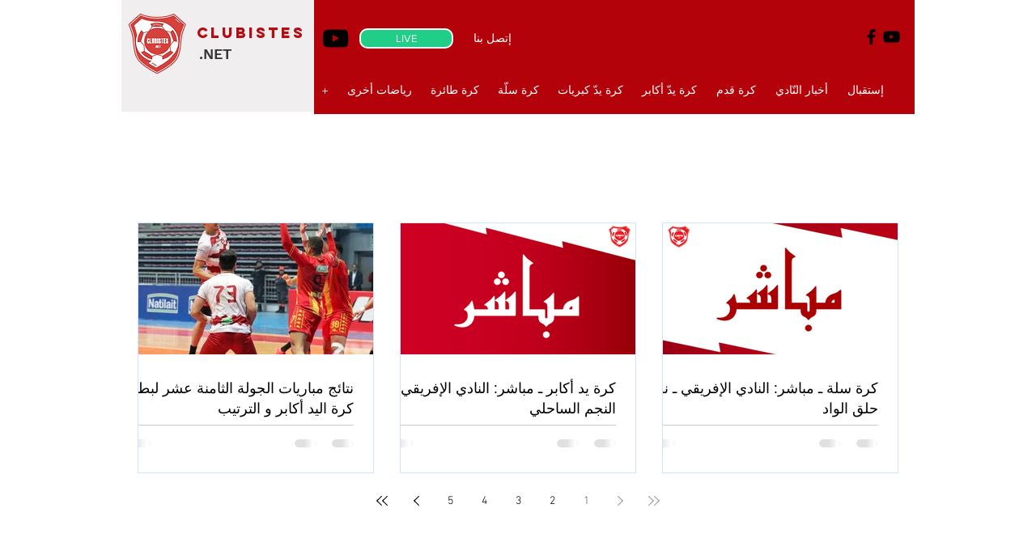

--- FILE ---
content_type: text/html; charset=utf-8
request_url: https://www.google.com/recaptcha/api2/aframe
body_size: 270
content:
<!DOCTYPE HTML><html><head><meta http-equiv="content-type" content="text/html; charset=UTF-8"></head><body><script nonce="V6uwCq3ojzKAJgJXR9txXw">/** Anti-fraud and anti-abuse applications only. See google.com/recaptcha */ try{var clients={'sodar':'https://pagead2.googlesyndication.com/pagead/sodar?'};window.addEventListener("message",function(a){try{if(a.source===window.parent){var b=JSON.parse(a.data);var c=clients[b['id']];if(c){var d=document.createElement('img');d.src=c+b['params']+'&rc='+(localStorage.getItem("rc::a")?sessionStorage.getItem("rc::b"):"");window.document.body.appendChild(d);sessionStorage.setItem("rc::e",parseInt(sessionStorage.getItem("rc::e")||0)+1);localStorage.setItem("rc::h",'1765956623225');}}}catch(b){}});window.parent.postMessage("_grecaptcha_ready", "*");}catch(b){}</script></body></html>